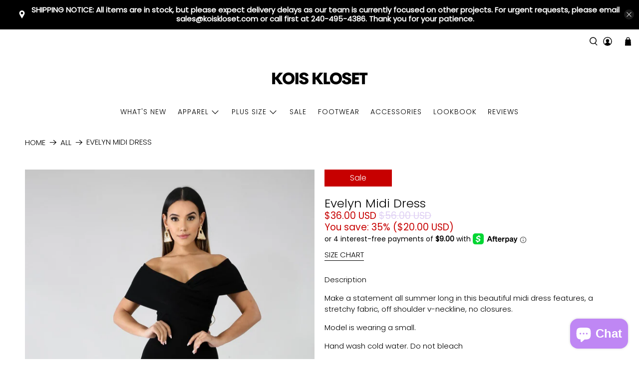

--- FILE ---
content_type: text/javascript; charset=utf-8
request_url: https://koiskloset.com/products/eva-midi-dress-peach.js
body_size: 698
content:
{"id":5090217853063,"title":"Evelyn Midi Dress","handle":"eva-midi-dress-peach","description":"\u003cp\u003eDescription\u003c\/p\u003e\n\u003cp\u003eMake a statement all summer long in this beautiful midi dress features, a stretchy fabric, off shoulder v-neckline, no closures.\u003c\/p\u003e\n\u003cp\u003eModel is wearing a small. \u003c\/p\u003e\n\u003cp\u003eHand wash cold water. Do not bleach\u003c\/p\u003e\n\u003cp\u003e \u003c\/p\u003e","published_at":"2020-06-08T18:40:54-04:00","created_at":"2020-06-08T18:46:09-04:00","vendor":"Kois Kloset","type":"DRESSES","tags":["2021FALLSALE","BLACKFRIDAY2021SALE","color-black","color-peach","DRESS","fallsale","new","size-medium","size-small","wintersale"],"price":3600,"price_min":3600,"price_max":3600,"available":true,"price_varies":false,"compare_at_price":5600,"compare_at_price_min":5600,"compare_at_price_max":5600,"compare_at_price_varies":false,"variants":[{"id":34348351324295,"title":"Small \/ Black","option1":"Small","option2":"Black","option3":null,"sku":"","requires_shipping":true,"taxable":true,"featured_image":{"id":16965610373255,"product_id":5090217853063,"position":2,"created_at":"2020-06-08T18:46:12-04:00","updated_at":"2021-08-03T22:21:30-04:00","alt":null,"width":1151,"height":1727,"src":"https:\/\/cdn.shopify.com\/s\/files\/1\/0370\/6863\/6295\/products\/IMGL6999.jpg?v=1628043690","variant_ids":[34348351324295,34348351389831,34348351455367]},"available":true,"name":"Evelyn Midi Dress - Small \/ Black","public_title":"Small \/ Black","options":["Small","Black"],"price":3600,"weight":0,"compare_at_price":5600,"inventory_management":"shopify","barcode":"","featured_media":{"alt":null,"id":9142735863943,"position":2,"preview_image":{"aspect_ratio":0.666,"height":1727,"width":1151,"src":"https:\/\/cdn.shopify.com\/s\/files\/1\/0370\/6863\/6295\/products\/IMGL6999.jpg?v=1628043690"}},"requires_selling_plan":false,"selling_plan_allocations":[]},{"id":34348351357063,"title":"Small \/ Peach","option1":"Small","option2":"Peach","option3":null,"sku":"","requires_shipping":true,"taxable":true,"featured_image":{"id":16965610438791,"product_id":5090217853063,"position":3,"created_at":"2020-06-08T18:46:12-04:00","updated_at":"2021-08-03T22:21:30-04:00","alt":null,"width":1151,"height":1727,"src":"https:\/\/cdn.shopify.com\/s\/files\/1\/0370\/6863\/6295\/products\/IMGL5496-01.jpg?v=1628043690","variant_ids":[34348351357063,34348351422599,34348351488135]},"available":true,"name":"Evelyn Midi Dress - Small \/ Peach","public_title":"Small \/ Peach","options":["Small","Peach"],"price":3600,"weight":0,"compare_at_price":5600,"inventory_management":"shopify","barcode":"","featured_media":{"alt":null,"id":9142735798407,"position":3,"preview_image":{"aspect_ratio":0.666,"height":1727,"width":1151,"src":"https:\/\/cdn.shopify.com\/s\/files\/1\/0370\/6863\/6295\/products\/IMGL5496-01.jpg?v=1628043690"}},"requires_selling_plan":false,"selling_plan_allocations":[]},{"id":34348351389831,"title":"Medium \/ Black","option1":"Medium","option2":"Black","option3":null,"sku":"","requires_shipping":true,"taxable":true,"featured_image":{"id":16965610373255,"product_id":5090217853063,"position":2,"created_at":"2020-06-08T18:46:12-04:00","updated_at":"2021-08-03T22:21:30-04:00","alt":null,"width":1151,"height":1727,"src":"https:\/\/cdn.shopify.com\/s\/files\/1\/0370\/6863\/6295\/products\/IMGL6999.jpg?v=1628043690","variant_ids":[34348351324295,34348351389831,34348351455367]},"available":false,"name":"Evelyn Midi Dress - Medium \/ Black","public_title":"Medium \/ Black","options":["Medium","Black"],"price":3600,"weight":0,"compare_at_price":5600,"inventory_management":"shopify","barcode":"","featured_media":{"alt":null,"id":9142735863943,"position":2,"preview_image":{"aspect_ratio":0.666,"height":1727,"width":1151,"src":"https:\/\/cdn.shopify.com\/s\/files\/1\/0370\/6863\/6295\/products\/IMGL6999.jpg?v=1628043690"}},"requires_selling_plan":false,"selling_plan_allocations":[]},{"id":34348351422599,"title":"Medium \/ Peach","option1":"Medium","option2":"Peach","option3":null,"sku":"","requires_shipping":true,"taxable":true,"featured_image":{"id":16965610438791,"product_id":5090217853063,"position":3,"created_at":"2020-06-08T18:46:12-04:00","updated_at":"2021-08-03T22:21:30-04:00","alt":null,"width":1151,"height":1727,"src":"https:\/\/cdn.shopify.com\/s\/files\/1\/0370\/6863\/6295\/products\/IMGL5496-01.jpg?v=1628043690","variant_ids":[34348351357063,34348351422599,34348351488135]},"available":true,"name":"Evelyn Midi Dress - Medium \/ Peach","public_title":"Medium \/ Peach","options":["Medium","Peach"],"price":3600,"weight":0,"compare_at_price":5600,"inventory_management":"shopify","barcode":"","featured_media":{"alt":null,"id":9142735798407,"position":3,"preview_image":{"aspect_ratio":0.666,"height":1727,"width":1151,"src":"https:\/\/cdn.shopify.com\/s\/files\/1\/0370\/6863\/6295\/products\/IMGL5496-01.jpg?v=1628043690"}},"requires_selling_plan":false,"selling_plan_allocations":[]},{"id":34348351455367,"title":"Large \/ Black","option1":"Large","option2":"Black","option3":null,"sku":"","requires_shipping":true,"taxable":true,"featured_image":{"id":16965610373255,"product_id":5090217853063,"position":2,"created_at":"2020-06-08T18:46:12-04:00","updated_at":"2021-08-03T22:21:30-04:00","alt":null,"width":1151,"height":1727,"src":"https:\/\/cdn.shopify.com\/s\/files\/1\/0370\/6863\/6295\/products\/IMGL6999.jpg?v=1628043690","variant_ids":[34348351324295,34348351389831,34348351455367]},"available":false,"name":"Evelyn Midi Dress - Large \/ Black","public_title":"Large \/ Black","options":["Large","Black"],"price":3600,"weight":0,"compare_at_price":5600,"inventory_management":"shopify","barcode":"","featured_media":{"alt":null,"id":9142735863943,"position":2,"preview_image":{"aspect_ratio":0.666,"height":1727,"width":1151,"src":"https:\/\/cdn.shopify.com\/s\/files\/1\/0370\/6863\/6295\/products\/IMGL6999.jpg?v=1628043690"}},"requires_selling_plan":false,"selling_plan_allocations":[]},{"id":34348351488135,"title":"Large \/ Peach","option1":"Large","option2":"Peach","option3":null,"sku":"","requires_shipping":true,"taxable":true,"featured_image":{"id":16965610438791,"product_id":5090217853063,"position":3,"created_at":"2020-06-08T18:46:12-04:00","updated_at":"2021-08-03T22:21:30-04:00","alt":null,"width":1151,"height":1727,"src":"https:\/\/cdn.shopify.com\/s\/files\/1\/0370\/6863\/6295\/products\/IMGL5496-01.jpg?v=1628043690","variant_ids":[34348351357063,34348351422599,34348351488135]},"available":false,"name":"Evelyn Midi Dress - Large \/ Peach","public_title":"Large \/ Peach","options":["Large","Peach"],"price":3600,"weight":0,"compare_at_price":5600,"inventory_management":"shopify","barcode":"","featured_media":{"alt":null,"id":9142735798407,"position":3,"preview_image":{"aspect_ratio":0.666,"height":1727,"width":1151,"src":"https:\/\/cdn.shopify.com\/s\/files\/1\/0370\/6863\/6295\/products\/IMGL5496-01.jpg?v=1628043690"}},"requires_selling_plan":false,"selling_plan_allocations":[]}],"images":["\/\/cdn.shopify.com\/s\/files\/1\/0370\/6863\/6295\/products\/DSC02983.jpg?v=1628071905","\/\/cdn.shopify.com\/s\/files\/1\/0370\/6863\/6295\/products\/IMGL6999.jpg?v=1628043690","\/\/cdn.shopify.com\/s\/files\/1\/0370\/6863\/6295\/products\/IMGL5496-01.jpg?v=1628043690","\/\/cdn.shopify.com\/s\/files\/1\/0370\/6863\/6295\/products\/IMGL5516-02.jpg?v=1628043690"],"featured_image":"\/\/cdn.shopify.com\/s\/files\/1\/0370\/6863\/6295\/products\/DSC02983.jpg?v=1628071905","options":[{"name":"Size","position":1,"values":["Small","Medium","Large"]},{"name":"Color","position":2,"values":["Black","Peach"]}],"url":"\/products\/eva-midi-dress-peach","media":[{"alt":null,"id":20644556308615,"position":1,"preview_image":{"aspect_ratio":0.666,"height":1727,"width":1151,"src":"https:\/\/cdn.shopify.com\/s\/files\/1\/0370\/6863\/6295\/products\/DSC02983.jpg?v=1628071905"},"aspect_ratio":0.666,"height":1727,"media_type":"image","src":"https:\/\/cdn.shopify.com\/s\/files\/1\/0370\/6863\/6295\/products\/DSC02983.jpg?v=1628071905","width":1151},{"alt":null,"id":9142735863943,"position":2,"preview_image":{"aspect_ratio":0.666,"height":1727,"width":1151,"src":"https:\/\/cdn.shopify.com\/s\/files\/1\/0370\/6863\/6295\/products\/IMGL6999.jpg?v=1628043690"},"aspect_ratio":0.666,"height":1727,"media_type":"image","src":"https:\/\/cdn.shopify.com\/s\/files\/1\/0370\/6863\/6295\/products\/IMGL6999.jpg?v=1628043690","width":1151},{"alt":null,"id":9142735798407,"position":3,"preview_image":{"aspect_ratio":0.666,"height":1727,"width":1151,"src":"https:\/\/cdn.shopify.com\/s\/files\/1\/0370\/6863\/6295\/products\/IMGL5496-01.jpg?v=1628043690"},"aspect_ratio":0.666,"height":1727,"media_type":"image","src":"https:\/\/cdn.shopify.com\/s\/files\/1\/0370\/6863\/6295\/products\/IMGL5496-01.jpg?v=1628043690","width":1151},{"alt":null,"id":9142735831175,"position":4,"preview_image":{"aspect_ratio":0.666,"height":1727,"width":1151,"src":"https:\/\/cdn.shopify.com\/s\/files\/1\/0370\/6863\/6295\/products\/IMGL5516-02.jpg?v=1628043690"},"aspect_ratio":0.666,"height":1727,"media_type":"image","src":"https:\/\/cdn.shopify.com\/s\/files\/1\/0370\/6863\/6295\/products\/IMGL5516-02.jpg?v=1628043690","width":1151}],"requires_selling_plan":false,"selling_plan_groups":[]}